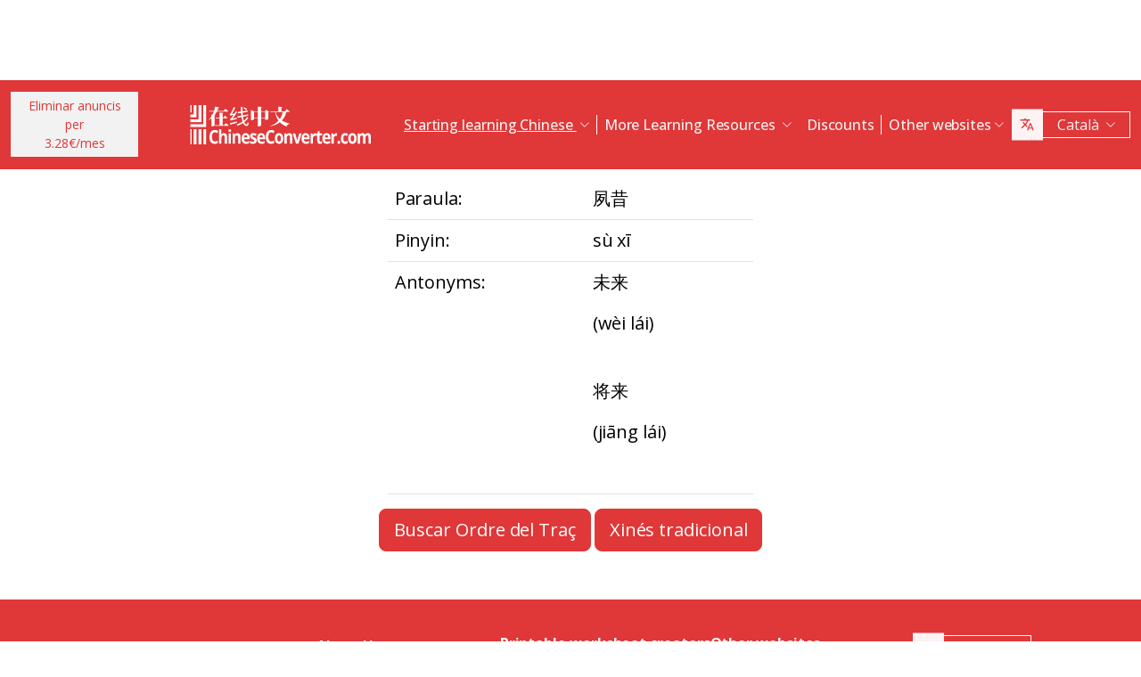

--- FILE ---
content_type: text/html; charset=UTF-8
request_url: https://www.chineseconverter.com/ca/convert/antonym/simplified/%E5%A4%99%E6%98%94
body_size: 9517
content:
<!DOCTYPE html>
<html lang="ca" dir='ltr'>
<head>
    <meta charset="UTF-8">
    <meta http-equiv="X-UA-Compatible" content="IE=edge">
    <meta name="viewport" content="width=device-width, initial-scale=1">
    <link rel="apple-touch-icon" sizes="180x180" href="/apple-touch-icon.png">
    <link rel="icon" type="image/png" sizes="32x32" href="/favicon-32x32.png">
    <link rel="icon" type="image/png" sizes="16x16" href="/favicon-16x16.png">
    <link rel="manifest" href="/site.webmanifest">
    <link rel="preconnect" href="https://fonts.gstatic.com" crossorigin>
    <link href="https://fonts.googleapis.com/css2?family=Open+Sans:wght@400;500;600;700&display=swap&_v=20230502031611" rel="stylesheet">
        <title>Eines per aprendre xinés - Simplified antonym</title>
    <!-- Matomo -->
<script type="bed08e11bb986033e1a6e532-text/javascript">
	var _paq = window._paq = window._paq || [];
	/* tracker methods like "setCustomDimension" should be called before "trackPageView" */
	_paq.push(["setDocumentTitle", document.domain + "/" + document.title]);
	_paq.push(["setCookieDomain", "*.www.ChineseConverter.com"]);
	_paq.push(["setDomains", ["*.www.ChineseConverter.com"]]);
	_paq.push(['trackPageView']);
	_paq.push(['enableLinkTracking']);
	(function () {
		var u = "https://pwk.chineseconverter.com/";
		_paq.push(['setTrackerUrl', u + 'matomo.php']);
		_paq.push(['setSiteId', '1']);
		var d = document, g = d.createElement('script'), s = d.getElementsByTagName('script')[0];
		g.type = 'text/javascript';
		g.async = true;
		g.src = u + 'matomo.js';
		s.parentNode.insertBefore(g, s);
	})();
</script>
<noscript><p><img src="https://pwk.chineseconverter.com/matomo.php?idsite=1&amp;rec=1" style="border:0;" alt=""/></p>
</noscript>
<!-- End Matomo Code -->

<!-- Global site tag (gtag.js) - Google Analytics -->
<script async src='https://www.googletagmanager.com/gtag/js?id=UA-36148676-1' type="bed08e11bb986033e1a6e532-text/javascript"></script>
<script type="bed08e11bb986033e1a6e532-text/javascript">
	window.dataLayer = window.dataLayer || [];
	function gtag() {
		dataLayer.push(arguments);
	}

	// Default ad_storage and analytics_storage to 'denied'.
	gtag('consent', 'default', {
		'ad_storage': 'denied',
		'analytics_storage': 'denied'
	});

	gtag('js', new Date());
	gtag('config', 'UA-36148676-1');
</script>
<!-- End GA tag Code -->

<script async src='https://securepubads.g.doubleclick.net/tag/js/gpt.js' type="bed08e11bb986033e1a6e532-text/javascript"></script>
<script type="bed08e11bb986033e1a6e532-text/javascript">
  window.googletag = window.googletag || {};
  window.googletag.cmd = window.googletag.cmd || [];
  googletag.cmd.push(() => {
    window.interstitialSlot = googletag.defineOutOfPageSlot('/98948493,21745447872/chineseconverter_multisize_interstitial', googletag.enums.OutOfPageFormat.INTERSTITIAL);
    window.interstitialSlot && window.interstitialSlot.addService(googletag.pubads()).setConfig({ interstitial: { triggers: { unhideWindow: true } } });

    window.anchorSlot = googletag.defineOutOfPageSlot('/98948493,21745447872/chineseconverter_multisize_anchor', googletag.enums.OutOfPageFormat.BOTTOM_ANCHOR);
    window.anchorSlot && window.anchorSlot.addService(googletag.pubads());

    window.rightSideRail = window.googletag.defineOutOfPageSlot('98948493,21745447872/chineseconverter_multisize_sidebar_right', googletag.enums.OutOfPageFormat.RIGHT_SIDE_RAIL);
    window.rightSideRail && window.rightSideRail.addService(googletag.pubads());

    window.leftSideRail = window.googletag.defineOutOfPageSlot('/98948493,21745447872/chineseconverter_multisize_sidebar_left', googletag.enums.OutOfPageFormat.LEFT_SIDE_RAIL);
    window.leftSideRail && window.leftSideRail.addService(googletag.pubads());

    googletag.pubads().enableSingleRequest();
    googletag.pubadsReady || googletag.enableServices();
  });

  const displayAds = () => {
    googletag.cmd.push(() => {

      window.interstitialSlot && googletag.display(interstitialSlot);
      window.anchorSlot && googletag.display(anchorSlot);
      window.rightSideRail && googletag.display(rightSideRail);
      window.leftSideRail && googletag.display(leftSideRail);
    });
  };

  if (document.readyState === 'complete' || document.readyState === 'interactive') {
    displayAds();
  } else {
    document.addEventListener('DOMContentLoaded', displayAds);
  }
</script>

<script type="bed08e11bb986033e1a6e532-text/javascript">
	window.__cfRLUnblockHandlers = true;
	const popupCenter = ({url, title, w, h}) => {
		const dualScreenLeft = window.screenLeft !== undefined ? window.screenLeft : window.screenX;
		const dualScreenTop = window.screenTop !== undefined ? window.screenTop : window.screenY;

		const width = window.innerWidth ? window.innerWidth : document.documentElement.clientWidth ? document.documentElement.clientWidth : screen.width;
		const height = window.innerHeight ? window.innerHeight : document.documentElement.clientHeight ? document.documentElement.clientHeight : screen.height;

		const systemZoom = width / window.screen.availWidth;
		const left = (width - w) / 2 / systemZoom + dualScreenLeft
		const top = (height - h) / 2 / systemZoom + dualScreenTop
		const newWindow = window.open(url, title,
			`scrollbars=yes,
				width=${w / systemZoom},
				height=${h / systemZoom},
				top=${top},
				left=${left}`
		)

		newWindow.onbeforeunload = function () {
			window.opener.location.reload(true);
		};

		if (window.focus) newWindow.focus();
	}
</script>
<script type="bed08e11bb986033e1a6e532-text/javascript">
  window._taboola = window._taboola || [];
  _taboola.push({article:'auto'});
  !function (e, f, u, i) {
    if (!document.getElementById(i)){
      e.async = 1;
      e.src = u;
      e.id = i;
      f.parentNode.insertBefore(e, f);
    }
  }(document.createElement('script'),
  document.getElementsByTagName('script')[0],
  '//cdn.taboola.com/libtrc/adklip-network/loader.js',
  'tb_loader_script');
  if(window.performance && typeof window.performance.mark == 'function')
    {window.performance.mark('tbl_ic');}
</script>
<meta name="naver-site-verification" content="529e716bb9be688d244a7fb10e060c2c6eb4df18" />
<meta name="sogou_site_verification" content="pEs6SzJZrI"/>
<meta name="shenma-site-verification" content="01bb8bc848cfb6ca2157ab9a765a6131_1634894293">
    <meta name="keyword" content="Aprendre xinès en línia, Eines per aprendre xinès mandarí, Xinès autodidacte, Eines per aprendre xinès, Crear fitxes d&#039;exercicis de xinès, Passar del xinès al pinyin, Aprendre xinès gratis, Buscar l&#039;ordre de traç xinès, Descobreix el teu nom xinès, Com aprendre xinès">
<meta name="title" content="ChineseConverter.com - Eines per aprendre xinès mandarí">
<meta name="description" content="30 eines diferents per a estudiants de xinès mandarí i professors de xinès. Les eines tenen una gran varietat d&#039;usos i fan que aprendre i ensenyar xinès sigui fàcil!">
<meta name="og:url" content="https://www.chineseconverter.com/ca/convert/antonym/simplified/%E5%A4%99%E6%98%94">
<meta name="og:title" content="ChineseConverter.com - Eines per aprendre xinès mandarí">
<meta name="og:keyword" content="Aprendre xinès en línia, Eines per aprendre xinès mandarí, Xinès autodidacte, Eines per aprendre xinès, Crear fitxes d&#039;exercicis de xinès, Passar del xinès al pinyin, Aprendre xinès gratis, Buscar l&#039;ordre de traç xinès, Descobreix el teu nom xinès, Com aprendre xinès">
<meta name="og:description" content="30 eines diferents per a estudiants de xinès mandarí i professors de xinès. Les eines tenen una gran varietat d&#039;usos i fan que aprendre i ensenyar xinès sigui fàcil!">
<meta name="og:site_name" content="Chinese Tools">
<meta name="csrf-param" content="_csrf-frontend">
<meta name="csrf-token" content="1bjbq51ZivbiiOcRdQTU794o-t0DOE15pbLNtv7ZmVG9yLrz6xPh29K5tyNYMu2h62e0iHJfe0nqgZqGqrH_KQ==">

<link href="https://cdn.jsdelivr.net/npm/bootstrap-icons@1.10.5/font/bootstrap-icons.css?_v=20230502031611" rel="stylesheet">
<link href="https://cdnjs.cloudflare.com/ajax/libs/OwlCarousel2/2.3.4/assets/owl.carousel.min.css?_v=20230502031611" rel="stylesheet">
<link href="https://cdnjs.cloudflare.com/ajax/libs/OwlCarousel2/2.3.4/assets/owl.theme.default.css?_v=20230502031611" rel="stylesheet">
<link href="/css/custom.css?v=231117-1616" rel="stylesheet">
<link href="/css/style.css?v=230918-1831" rel="stylesheet">
<script src="/assets/de3282cd/jquery.js" type="bed08e11bb986033e1a6e532-text/javascript"></script></head>
<body>

<div class="body-content">
                        <div class="d-none d-sm-block desktop-header-ad-padding desktop-ad-header-footer text-center">
                            </div>
        <!--        <div class="advert-container-w desktop_header_advert bg-grey-2 rounded-0 position-relative overflow-hidden">-->
<!--            <button class="btn btn-xs btn-light dropdown-toggle no-after position-absolute top-0 end-0 rounded-0" type="button">Advertisement<i class="bi bi-three-dots-vertical"></i></button>-->
<!--        </div>-->
    
    
<header class="header js-header" id="header">
    <nav class="navbar navbar-expand-lg bg-body-tertiary bg-danger">
        <div class="container">
                            <button onclick="if (!window.__cfRLUnblockHandlers) return false; popupCenter({url: '/ca/convert/get-premium', title: 'Eliminar anuncis per 3.28€/mes', w: 485, h: 635});" class="btn btn-light btn-sm rounded-0 me-5 d-none d-xl-block text-danger" data-cf-modified-bed08e11bb986033e1a6e532-="">
                    Eliminar anuncis per<br />3.28€/mes                </button>
                        <a class="navbar-brand" href="https://www.chineseconverter.com/ca">
                <img src="https://media.chineseconverter.com/public-web/images/new-ui/logo.svg" alt="">
            </a>
            <button class="navbar-toggler collapsed border-0 rounded-0 text-white" type="button" data-bs-toggle="collapse" data-bs-target="#navbarSupportedContent" aria-controls="navbarSupportedContent" aria-expanded="false" aria-label="Toggle navigation"><i class="bi bi-list"></i><i class="bi bi-x"></i></button>
            <div class="collapse navbar-collapse" id="navbarSupportedContent">
                <ul class="navbar-nav ms-auto me-auto mb-lg-0 pb-4 pb-lg-0">
                                            <li class="nav-item dropdown d-lg-none">
                                                            <a class="nav-link dropdown-toggle" href="#" role="button" data-bs-toggle="dropdown" aria-expanded="false">
                                    Starting learning Chinese                                </a>
                                <ul class="dropdown-menu border-0 rounded-0 p-0 ps-2 pb-3">
                                                                            <li class="mb-2">
                                            <a class="dropdown-item" href="https://www.chineseconverter.com/ca/convert/find-your-chinese-name">Descobreix el Teu Nom Xinés                                            </a>
                                        </li>
                                                                            <li class="mb-2">
                                            <a class="dropdown-item" href="https://www.chineseconverter.com/ca/convert/chinese-stroke-order-tool">Ordre de pinzellada animada pels símbols xinesos                                            </a>
                                        </li>
                                                                            <li class="mb-2">
                                            <a class="dropdown-item" href="https://www.chineseconverter.com/ca/convert/mandarin-chinese-text-sound-read-aloud">Escoltar lectura en veu alta d'un text en xinés - Entrar text en xinés i escoltar la pronunciació                                            </a>
                                        </li>
                                                                            <li class="mb-2">
                                            <a class="dropdown-item" href="https://www.chineseconverter.com/ca/convert/zhuyin">Conversió xinés a zhuyin                                            </a>
                                        </li>
                                                                            <li class="mb-2">
                                            <a class="dropdown-item" href="https://www.chineseconverter.com/ca/convert/chinese-to-pinyin">Xinés pinyin                                            </a>
                                        </li>
                                                                            <li class="mb-2">
                                            <a class="dropdown-item" href="https://www.chineseconverter.com/ca/convert/type-in-chinese-online-ime">Escriu en xinés en línia (IME)                                            </a>
                                        </li>
                                                                            <li class="mb-2">
                                            <a class="dropdown-item" href="https://www.chineseconverter.com/ca/convert/simplified-to-traditional">Conversió xinés tradicional/xinés simplificat                                            </a>
                                        </li>
                                                                            <li class="mb-2">
                                            <a class="dropdown-item" href="https://www.chineseconverter.com/ca/convert/chinese-text-to-image">Crear una imatge del text                                            </a>
                                        </li>
                                                                    </ul>
                                                    </li>
                                            <li class="nav-item dropdown d-lg-none">
                                                            <a class="nav-link dropdown-toggle" href="#" role="button" data-bs-toggle="dropdown" aria-expanded="false">
                                    Character converters                                </a>
                                <ul class="dropdown-menu border-0 rounded-0 p-0 ps-2 pb-3">
                                                                            <li class="mb-2">
                                            <a class="dropdown-item" href="https://www.chineseconverter.com/ca/convert/chinese-text-files-txt-simplified-to-traditional-convert">Convertir documents TXT en xinés simplificat a xinés tradicional                                            </a>
                                        </li>
                                                                            <li class="mb-2">
                                            <a class="dropdown-item" href="https://www.chineseconverter.com/ca/convert/chinese-subtitles-srt-simplified-to-traditional-convert">Conversió Subtítols (SRT) Xinés Simplificat/Xinés Tradicional                                            </a>
                                        </li>
                                                                            <li class="mb-2">
                                            <a class="dropdown-item" href="https://www.chineseconverter.com/ca/convert/unicode">Xinés a unicode                                            </a>
                                        </li>
                                                                            <li class="mb-2">
                                            <a class="dropdown-item" href="https://www.chineseconverter.com/ca/convert/chinese-character-count">Eina per Contar Símbols Xinesos                                            </a>
                                        </li>
                                                                            <li class="mb-2">
                                            <a class="dropdown-item" href="https://www.chineseconverter.com/ca/convert/chinese-characters-to-katakana-conversion">Símbols xinesos (Hanzi) i pinyin a Japonés Katakana                                            </a>
                                        </li>
                                                                            <li class="mb-2">
                                            <a class="dropdown-item" href="https://www.chineseconverter.com/ca/convert/chinese-characters-to-hangul">Convertir símbols xinesos (Hanzi) i pinyin a Hangul                                            </a>
                                        </li>
                                                                            <li class="mb-2">
                                            <a class="dropdown-item" href="https://www.chineseconverter.com/ca/convert/chinese-characters-to-cyrillic">Convertir text en xinés a ciríl·lic (rus)                                            </a>
                                        </li>
                                                                            <li class="mb-2">
                                            <a class="dropdown-item" href="https://www.chineseconverter.com/ca/convert/wade-giles-to-chinese">Conversió wade giles                                            </a>
                                        </li>
                                                                            <li class="mb-2">
                                            <a class="dropdown-item" href="https://www.chineseconverter.com/ca/convert/find-out-if-simplified-or-traditional-chinese">Eina per saber si el text és xinés simplificat o tradicional                                            </a>
                                        </li>
                                                                    </ul>
                                                    </li>
                                            <li class="nav-item dropdown d-lg-none">
                                                            <a class="nav-link dropdown-toggle" href="#" role="button" data-bs-toggle="dropdown" aria-expanded="false">
                                    Printable worksheet creators                                </a>
                                <ul class="dropdown-menu border-0 rounded-0 p-0 ps-2 pb-3">
                                                                            <li class="mb-2">
                                            <a class="dropdown-item" href="https://www.chineseconverter.com/ca/convert/chinese-character-practise-writing-sheets">Crea Els Teus Propis Fulls d'Escriptura per Practicar els Símbols Xinesos                                            </a>
                                        </li>
                                                                            <li class="mb-2">
                                            <a class="dropdown-item" href="https://www.chineseconverter.com/ca/convert/jumble-up-chinese-sentences">Desordenar Oracions en Xinès                                            </a>
                                        </li>
                                                                            <li class="mb-2">
                                            <a class="dropdown-item" href="https://www.chineseconverter.com/ca/convert/chinese-sentence-fill-in-the-gap">Chinese Sentence Fill In The Gap                                            </a>
                                        </li>
                                                                            <li class="mb-2">
                                            <a class="dropdown-item" href="https://www.chineseconverter.com/ca/convert/chinese-sentence-create-blank-spaces">Crear Fitxes per Completar Oracions en Xinés                                            </a>
                                        </li>
                                                                            <li class="mb-2">
                                            <a class="dropdown-item" href="https://www.chineseconverter.com/ca/convert/chinese-number-bingo-sheet-creator">Crear Cartó de Bingo amb Nombres Xinesos                                            </a>
                                        </li>
                                                                            <li class="mb-2">
                                            <a class="dropdown-item" href="https://www.chineseconverter.com/ca/convert/chinese-random-number-bingo-sheet-creator">Crear Cartó de Bingo amb Nombres Xinesos Aleatoris                                            </a>
                                        </li>
                                                                            <li class="mb-2">
                                            <a class="dropdown-item" href="https://www.chineseconverter.com/ca/convert/chinese-stroke-order-word-search-creator">Creador Cerca Segons Ordre de Traç de Paraules Xineses                                            </a>
                                        </li>
                                                                            <li class="mb-2">
                                            <a class="dropdown-item" href="https://www.chineseconverter.com/ca/convert/create-chinese-new-year-scrolls">Crear Rotlles Any Nou Xinés                                            </a>
                                        </li>
                                                                    </ul>
                                                    </li>
                                            <li class="nav-item dropdown d-lg-none">
                                                            <a class="nav-link dropdown-toggle" href="#" role="button" data-bs-toggle="dropdown" aria-expanded="false">
                                    Chinese vocabulary                                </a>
                                <ul class="dropdown-menu border-0 rounded-0 p-0 ps-2 pb-3">
                                                                            <li class="mb-2">
                                            <a class="dropdown-item" href="https://www.chineseconverter.com/ca/convert/chinese-family-terms">Termes sobre la família xinesa                                            </a>
                                        </li>
                                                                            <li class="mb-2">
                                            <a class="dropdown-item" href="https://www.chineseconverter.com/ca/convert/chinese-antonym-search">Cerca Antònims Xinesos                                            </a>
                                        </li>
                                                                            <li class="mb-2">
                                            <a class="dropdown-item" href="https://www.chineseconverter.com/ca/convert/chinese-chengyu-idiom-lookup">Buscar Xinés Chengyu (Frases Fetes)                                            </a>
                                        </li>
                                                                            <li class="mb-2">
                                            <a class="dropdown-item" href="https://www.chineseconverter.com/ca/convert/chinese-periodic-table">Taula Periòdica en Xinés                                            </a>
                                        </li>
                                                                            <li class="mb-2">
                                            <a class="dropdown-item" href="https://www.chineseconverter.com/ca/convert/arabic-numbers-to-chinese-numbers">Conversió símbol xinés/nombre aràbic                                            </a>
                                        </li>
                                                                            <li class="mb-2">
                                            <a class="dropdown-item" href="https://www.chineseconverter.com/ca/convert/chinese-numbers-to-english-numbers">Nombres en Xinés a Nombres en Anglès                                            </a>
                                        </li>
                                                                    </ul>
                                                    </li>
                                            <li class="nav-item dropdown d-lg-none">
                                                            <a class="nav-link dropdown-toggle" href="#" role="button" data-bs-toggle="dropdown" aria-expanded="false">
                                    Have fun learning                                </a>
                                <ul class="dropdown-menu border-0 rounded-0 p-0 ps-2 pb-3">
                                                                            <li class="mb-2">
                                            <a class="dropdown-item" href="https://www.chineseconverter.com/ca/convert/chinese-flag-emoji-look-up">Buscar Banderes en Xinés per Emoji                                            </a>
                                        </li>
                                                                            <li class="mb-2">
                                            <a class="dropdown-item" href="https://www.chineseconverter.com/ca/convert/chinese-astrological-year">Any astrològic xinés                                            </a>
                                        </li>
                                                                            <li class="mb-2">
                                            <a class="dropdown-item" href="https://www.chineseconverter.com/ca/convert/change-chinese-colour-by-tone">Canviar Color Xinés Per To                                            </a>
                                        </li>
                                                                            <li class="mb-2">
                                            <a class="dropdown-item" href="https://www.chineseconverter.com/ca/convert/change-text-orientation">Canviar Orientació Text en Xinés                                            </a>
                                        </li>
                                                                            <li class="mb-2">
                                            <a class="dropdown-item" href="https://www.chineseconverter.com/ca/convert/number-to-tone">Conversió Pinyin amb nombres/pinyin amb tons                                            </a>
                                        </li>
                                                                    </ul>
                                                    </li>
                                        <li class="nav-item dropdown position-static d-none d-lg-inline-block">
                        <a class="nav-link dropdown-toggle position-static text-decoration-underline js-dropdown-toggle" href="#" role="button" data-bs-toggle="dropdown" aria-expanded="false">
                            Starting learning Chinese                        </a>
                        <div class="dropdown-menu js-dropdown-menu dropdown-menu-screen rounded-0 border-0">
                            <div class="container">
                                <div class="row w-100">
                                    <div class="col-lg-6">
                                        <div class="d-flex gap-3 flex-column">
                                                                                                                                                                                        <a class="btn-quickly-circle d-flex align-items-center mw-100 gap-3" href="https://www.chineseconverter.com/ca/convert/find-your-chinese-name">
                                                                                                            <picture>
                                                            <source srcset="https://media.chineseconverter.com/public-web/images/new-ui/icons/find-your-chinese-name-removebg-preview.webp" type="image/webp">
                                                            <img class="m-0" src="https://media.chineseconverter.com/public-web/images/new-ui/icons/find-your-chinese-name-removebg-preview.png" alt="">
                                                                                                                    </picture>
                                                                                                        <span class="d-inline-block">Descobreix el Teu Nom Xinés</span>
                                                </a>
                                                                                                                                                                                            <a class="btn-quickly-circle d-flex align-items-center mw-100 gap-3" href="https://www.chineseconverter.com/ca/convert/chinese-stroke-order-tool">
                                                                                                            <picture>
                                                            <source srcset="https://media.chineseconverter.com/public-web/images/new-ui/icons/chinese-stroke-order-tool-removebg-preview.webp" type="image/webp">
                                                            <img class="m-0" src="https://media.chineseconverter.com/public-web/images/new-ui/icons/chinese-stroke-order-tool-removebg-preview.png" alt="">
                                                                                                                    </picture>
                                                                                                        <span class="d-inline-block">Ordre de pinzellada animada pels símbols xinesos</span>
                                                </a>
                                                                                                                                                                                            <a class="btn-quickly-circle d-flex align-items-center mw-100 gap-3" href="https://www.chineseconverter.com/ca/convert/mandarin-chinese-text-sound-read-aloud">
                                                                                                            <picture>
                                                            <source srcset="https://media.chineseconverter.com/public-web/images/new-ui/icons/mandarin-chinese-text-sound-read-aloud-removebg-preview.webp" type="image/webp">
                                                            <img class="m-0" src="https://media.chineseconverter.com/public-web/images/new-ui/icons/mandarin-chinese-text-sound-read-aloud-removebg-preview.png" alt="">
                                                                                                                    </picture>
                                                                                                        <span class="d-inline-block">Escoltar lectura en veu alta d'un text en xinés - Entrar text en xinés i escoltar la pronunciació</span>
                                                </a>
                                                                                                                                                                                            <a class="btn-quickly-circle d-flex align-items-center mw-100 gap-3" href="https://www.chineseconverter.com/ca/convert/zhuyin">
                                                                                                            <picture>
                                                            <source srcset="https://media.chineseconverter.com/public-web/images/new-ui/icons/chinese-to-zhuyin-removebg-preview.webp" type="image/webp">
                                                            <img class="m-0" src="https://media.chineseconverter.com/public-web/images/new-ui/icons/chinese-to-zhuyin-removebg-preview.png" alt="">
                                                                                                                    </picture>
                                                                                                        <span class="d-inline-block">Conversió xinés a zhuyin</span>
                                                </a>
                                                                                                                                                                                    </div>
                                    </div>
                                    <div class="col-lg-6">
                                        <div class="d-flex gap-3 flex-column">
                                                                                                                                                                                                                                                                                                                                        
                                                <a class="btn-quickly-circle d-flex align-items-center mw-100 gap-3" href="https://www.chineseconverter.com/ca/convert/chinese-to-pinyin">
                                                                                                            <picture>
                                                            <source srcset="https://media.chineseconverter.com/public-web/images/new-ui/icons/chinese-to-pinyin-removebg-preview.webp" type="image/webp">
                                                            <img class="m-0" src="https://media.chineseconverter.com/public-web/images/new-ui/icons/chinese-to-pinyin-removebg-preview.png" alt="">
                                                                                                                    </picture>
                                                                                                        <span class="d-inline-block">Xinés pinyin</span>
                                                </a>
                                                                                                                                            
                                                <a class="btn-quickly-circle d-flex align-items-center mw-100 gap-3" href="https://www.chineseconverter.com/ca/convert/type-in-chinese-online-ime">
                                                                                                            <picture>
                                                            <source srcset="https://media.chineseconverter.com/public-web/images/new-ui/icons/type-in-chinese-online-ime-removebg-preview.webp" type="image/webp">
                                                            <img class="m-0" src="https://media.chineseconverter.com/public-web/images/new-ui/icons/type-in-chinese-online-ime-removebg-preview.png" alt="">
                                                                                                                    </picture>
                                                                                                        <span class="d-inline-block">Escriu en xinés en línia (IME)</span>
                                                </a>
                                                                                                                                            
                                                <a class="btn-quickly-circle d-flex align-items-center mw-100 gap-3" href="https://www.chineseconverter.com/ca/convert/simplified-to-traditional">
                                                                                                            <picture>
                                                            <source srcset="https://media.chineseconverter.com/public-web/images/new-ui/icons/simplified-to-traditional-removebg-preview.webp" type="image/webp">
                                                            <img class="m-0" src="https://media.chineseconverter.com/public-web/images/new-ui/icons/simplified-to-traditional-removebg-preview.png" alt="">
                                                                                                                    </picture>
                                                                                                        <span class="d-inline-block">Conversió xinés tradicional/xinés simplificat</span>
                                                </a>
                                                                                                                                            
                                                <a class="btn-quickly-circle d-flex align-items-center mw-100 gap-3" href="https://www.chineseconverter.com/ca/convert/chinese-text-to-image">
                                                                                                            <picture>
                                                            <source srcset="https://media.chineseconverter.com/public-web/images/new-ui/icons/chinese-text-to-image-removebg-preview.webp" type="image/webp">
                                                            <img class="m-0" src="https://media.chineseconverter.com/public-web/images/new-ui/icons/chinese-text-to-image-removebg-preview.png" alt="">
                                                                                                                    </picture>
                                                                                                        <span class="d-inline-block">Crear una imatge del text</span>
                                                </a>
                                                                                                                                    </div>
                                    </div>
                                </div>
                            </div>
                        </div>
                    </li>
                    <li class="nav-item divider d-none d-lg-block"></li>
                    <li class="nav-item dropdown position-static d-none d-lg-inline-block">
                        <a class="nav-link dropdown-toggle position-static" href="#" role="button" data-bs-toggle="dropdown" aria-expanded="false">
                            More Learning Resources                        </a>
                        <div class="dropdown-menu dropdown-menu-screen rounded-0 border-0">
                            <div class="container bigger">
                                <div class="row">
                                                                            <div class="col-lg-4">
                                                                                            <div class="mb-5 pt-lg-4">
                                                                                                            <h5 class="text-danger">
                                                                                                                            <img class="me-2" src="https://media.chineseconverter.com/public-web/images/new-ui/icons/icon-printer.svg" alt="">
                                                            
                                                            <small>Printable worksheet creators:</small>
                                                        </h5>
                                                        <ul class="list-unstyled mb-0">
                                                                                                                            <li class="mb-1">
                                                                    <a class="text-decoration-none text-reset hover-danger" href="https://www.chineseconverter.com/ca/convert/chinese-character-practise-writing-sheets">
                                                                        Crea Els Teus Propis Fulls d'Escriptura per Practicar els Símbols Xinesos                                                                    </a>
                                                                </li>
                                                                                                                            <li class="mb-1">
                                                                    <a class="text-decoration-none text-reset hover-danger" href="https://www.chineseconverter.com/ca/convert/jumble-up-chinese-sentences">
                                                                        Desordenar Oracions en Xinès                                                                    </a>
                                                                </li>
                                                                                                                            <li class="mb-1">
                                                                    <a class="text-decoration-none text-reset hover-danger" href="https://www.chineseconverter.com/ca/convert/chinese-sentence-fill-in-the-gap">
                                                                        Chinese Sentence Fill In The Gap                                                                    </a>
                                                                </li>
                                                                                                                            <li class="mb-1">
                                                                    <a class="text-decoration-none text-reset hover-danger" href="https://www.chineseconverter.com/ca/convert/chinese-sentence-create-blank-spaces">
                                                                        Crear Fitxes per Completar Oracions en Xinés                                                                    </a>
                                                                </li>
                                                                                                                            <li class="mb-1">
                                                                    <a class="text-decoration-none text-reset hover-danger" href="https://www.chineseconverter.com/ca/convert/chinese-number-bingo-sheet-creator">
                                                                        Crear Cartó de Bingo amb Nombres Xinesos                                                                    </a>
                                                                </li>
                                                                                                                            <li class="mb-1">
                                                                    <a class="text-decoration-none text-reset hover-danger" href="https://www.chineseconverter.com/ca/convert/chinese-random-number-bingo-sheet-creator">
                                                                        Crear Cartó de Bingo amb Nombres Xinesos Aleatoris                                                                    </a>
                                                                </li>
                                                                                                                            <li class="mb-1">
                                                                    <a class="text-decoration-none text-reset hover-danger" href="https://www.chineseconverter.com/ca/convert/chinese-stroke-order-word-search-creator">
                                                                        Creador Cerca Segons Ordre de Traç de Paraules Xineses                                                                    </a>
                                                                </li>
                                                                                                                            <li class="mb-1">
                                                                    <a class="text-decoration-none text-reset hover-danger" href="https://www.chineseconverter.com/ca/convert/create-chinese-new-year-scrolls">
                                                                        Crear Rotlles Any Nou Xinés                                                                    </a>
                                                                </li>
                                                                                                                    </ul>
                                                                                                    </div>
                                                                                            <div class="mb-5 ">
                                                                                                            <h5 class="text-danger">
                                                                                                                            <img class="me-2" src="https://media.chineseconverter.com/public-web/images/new-ui/icons/icon-smileywink.svg" alt="">
                                                            
                                                            <small>Have fun learning:</small>
                                                        </h5>
                                                        <ul class="list-unstyled mb-0">
                                                                                                                            <li class="mb-1">
                                                                    <a class="text-decoration-none text-reset hover-danger" href="https://www.chineseconverter.com/ca/convert/chinese-flag-emoji-look-up">
                                                                        Buscar Banderes en Xinés per Emoji                                                                    </a>
                                                                </li>
                                                                                                                            <li class="mb-1">
                                                                    <a class="text-decoration-none text-reset hover-danger" href="https://www.chineseconverter.com/ca/convert/chinese-astrological-year">
                                                                        Any astrològic xinés                                                                    </a>
                                                                </li>
                                                                                                                            <li class="mb-1">
                                                                    <a class="text-decoration-none text-reset hover-danger" href="https://www.chineseconverter.com/ca/convert/change-chinese-colour-by-tone">
                                                                        Canviar Color Xinés Per To                                                                    </a>
                                                                </li>
                                                                                                                            <li class="mb-1">
                                                                    <a class="text-decoration-none text-reset hover-danger" href="https://www.chineseconverter.com/ca/convert/change-text-orientation">
                                                                        Canviar Orientació Text en Xinés                                                                    </a>
                                                                </li>
                                                                                                                            <li class="mb-1">
                                                                    <a class="text-decoration-none text-reset hover-danger" href="https://www.chineseconverter.com/ca/convert/number-to-tone">
                                                                        Conversió Pinyin amb nombres/pinyin amb tons                                                                    </a>
                                                                </li>
                                                                                                                    </ul>
                                                                                                    </div>
                                                                                    </div>
                                                                            <div class="col-lg-4">
                                                                                            <div class="mb-5 pt-lg-4">
                                                                                                            <h5 class="text-danger">
                                                                                                                            <img class="me-2" src="https://media.chineseconverter.com/public-web/images/new-ui/icons/icon-swap.svg" alt="">
                                                            
                                                            <small>Character converters:</small>
                                                        </h5>
                                                        <ul class="list-unstyled mb-0">
                                                                                                                            <li class="mb-1">
                                                                    <a class="text-decoration-none text-reset hover-danger" href="https://www.chineseconverter.com/ca/convert/chinese-text-files-txt-simplified-to-traditional-convert">
                                                                        Convertir documents TXT en xinés simplificat a xinés tradicional                                                                    </a>
                                                                </li>
                                                                                                                            <li class="mb-1">
                                                                    <a class="text-decoration-none text-reset hover-danger" href="https://www.chineseconverter.com/ca/convert/chinese-subtitles-srt-simplified-to-traditional-convert">
                                                                        Conversió Subtítols (SRT) Xinés Simplificat/Xinés Tradicional                                                                    </a>
                                                                </li>
                                                                                                                            <li class="mb-1">
                                                                    <a class="text-decoration-none text-reset hover-danger" href="https://www.chineseconverter.com/ca/convert/unicode">
                                                                        Xinés a unicode                                                                    </a>
                                                                </li>
                                                                                                                            <li class="mb-1">
                                                                    <a class="text-decoration-none text-reset hover-danger" href="https://www.chineseconverter.com/ca/convert/chinese-character-count">
                                                                        Eina per Contar Símbols Xinesos                                                                    </a>
                                                                </li>
                                                                                                                            <li class="mb-1">
                                                                    <a class="text-decoration-none text-reset hover-danger" href="https://www.chineseconverter.com/ca/convert/chinese-characters-to-katakana-conversion">
                                                                        Símbols xinesos (Hanzi) i pinyin a Japonés Katakana                                                                    </a>
                                                                </li>
                                                                                                                            <li class="mb-1">
                                                                    <a class="text-decoration-none text-reset hover-danger" href="https://www.chineseconverter.com/ca/convert/chinese-characters-to-hangul">
                                                                        Convertir símbols xinesos (Hanzi) i pinyin a Hangul                                                                    </a>
                                                                </li>
                                                                                                                            <li class="mb-1">
                                                                    <a class="text-decoration-none text-reset hover-danger" href="https://www.chineseconverter.com/ca/convert/chinese-characters-to-cyrillic">
                                                                        Convertir text en xinés a ciríl·lic (rus)                                                                    </a>
                                                                </li>
                                                                                                                            <li class="mb-1">
                                                                    <a class="text-decoration-none text-reset hover-danger" href="https://www.chineseconverter.com/ca/convert/wade-giles-to-chinese">
                                                                        Conversió wade giles                                                                    </a>
                                                                </li>
                                                                                                                            <li class="mb-1">
                                                                    <a class="text-decoration-none text-reset hover-danger" href="https://www.chineseconverter.com/ca/convert/find-out-if-simplified-or-traditional-chinese">
                                                                        Eina per saber si el text és xinés simplificat o tradicional                                                                    </a>
                                                                </li>
                                                                                                                    </ul>
                                                                                                    </div>
                                                                                            <div class="mb-5 ">
                                                                                                            <h5 class="text-danger">
                                                                                                                            <img class="me-2" src="https://media.chineseconverter.com/public-web/images/new-ui/icons/icon-books.svg" alt="">
                                                            
                                                            <small>Chinese vocabulary:</small>
                                                        </h5>
                                                        <ul class="list-unstyled mb-0">
                                                                                                                            <li class="mb-1">
                                                                    <a class="text-decoration-none text-reset hover-danger" href="https://www.chineseconverter.com/ca/convert/chinese-family-terms">
                                                                        Termes sobre la família xinesa                                                                    </a>
                                                                </li>
                                                                                                                            <li class="mb-1">
                                                                    <a class="text-decoration-none text-reset hover-danger" href="https://www.chineseconverter.com/ca/convert/chinese-antonym-search">
                                                                        Cerca Antònims Xinesos                                                                    </a>
                                                                </li>
                                                                                                                            <li class="mb-1">
                                                                    <a class="text-decoration-none text-reset hover-danger" href="https://www.chineseconverter.com/ca/convert/chinese-chengyu-idiom-lookup">
                                                                        Buscar Xinés Chengyu (Frases Fetes)                                                                    </a>
                                                                </li>
                                                                                                                            <li class="mb-1">
                                                                    <a class="text-decoration-none text-reset hover-danger" href="https://www.chineseconverter.com/ca/convert/chinese-periodic-table">
                                                                        Taula Periòdica en Xinés                                                                    </a>
                                                                </li>
                                                                                                                            <li class="mb-1">
                                                                    <a class="text-decoration-none text-reset hover-danger" href="https://www.chineseconverter.com/ca/convert/arabic-numbers-to-chinese-numbers">
                                                                        Conversió símbol xinés/nombre aràbic                                                                    </a>
                                                                </li>
                                                                                                                            <li class="mb-1">
                                                                    <a class="text-decoration-none text-reset hover-danger" href="https://www.chineseconverter.com/ca/convert/chinese-numbers-to-english-numbers">
                                                                        Nombres en Xinés a Nombres en Anglès                                                                    </a>
                                                                </li>
                                                                                                                    </ul>
                                                                                                    </div>
                                                                                    </div>
                                                                        <div class="col-lg-4">
                                        <div class="mw-240">
                                            <h6 class="mb-3">About Us</h6>
                                                                                            <img class="img-fluid mb-3" src="https://media.chineseconverter.com/public-web/images/new-ui/about-us-img-1.svg" alt="">
                                                                                        <p>  </p>
                                        </div>
                                    </div>
                                </div>
                            </div>
                        </div>
                    </li>
                    <li class="nav-item"><a class="nav-link" href="https://www.chineseconverter.com/ca/convert/learn-chinese-discounts">Discounts</a></li>
                    <li class="nav-item divider d-none d-lg-block"></li>
                    <li class="nav-item dropdown d-lg-none"><a class="nav-link dropdown-toggle" href="#" role="button" data-bs-toggle="dropdown" aria-expanded="false">Other websites</a>
                        <ul class="dropdown-menu border-0 rounded-0 p-0 ps-2 pb-3">
                                                            <li>
                                    <a class="dropdown-item" href="https://www.russiantools.com/ca">
                                        Eines per Aprendre Rus                                    </a>
                                </li>
                                                            <li>
                                    <a class="dropdown-item" href="https://www.learnkoreantools.com/ca">
                                        Eines per Aprendre Coreà                                    </a>
                                </li>
                                                            <li>
                                    <a class="dropdown-item" href="https://www.spanishtools.org/ca">
                                        Eines per Aprendre Espanyol                                    </a>
                                </li>
                                                            <li>
                                    <a class="dropdown-item" href="https://www.vietnamesetools.com/ca">
                                        Eines per Aprendre Vietnamita                                    </a>
                                </li>
                                                            <li>
                                    <a class="dropdown-item" href="https://www.thaitools.org/ca">
                                        Eines per Aprendre Tailandés                                    </a>
                                </li>
                                                    </ul>
                    </li>
                    <li class="nav-item dropdown d-lg-none mb-3 px-3">
                        <button onclick="if (!window.__cfRLUnblockHandlers) return false; popupCenter({url: '/ca/convert/get-premium', title: 'Eliminar anuncis per 3.28€/mes', w: 485, h: 635});" class="btn btn-danger text-white" role="button" data-cf-modified-bed08e11bb986033e1a6e532-="">
                            Eliminar anuncis per 3.28€/mes                        </button>
                    </li>
                    <li class="nav-item dropdown px-3 d-lg-none">
                        <div class="dropdown btn-translate--container">
                            <button class="btn btn-outline-danger dropdown-toggle rounded-0 btn-translate" type="button" data-bs-toggle="dropdown" aria-expanded="false">
                                <span class="btn-translate--icon">
                                    <img class="img-fluid" src="https://media.chineseconverter.com/public-web/images/new-ui/icons/icon-translate-white.svg" alt="">
                                </span>
                                <span class="btn-translate--text">Català</span>
                            </button>
                            <ul class="dropdown-menu rounded-0 border-0 shadow"><li><a class="dropdown-item" href="https://www.chineseconverter.com/en/convert/antonym/simplified/%E5%A4%99%E6%98%94">English</a></li><li><a class="dropdown-item" href="https://www.chineseconverter.com/zh-cn/convert/antonym/simplified/%E5%A4%99%E6%98%94">简体中文</a></li><li><a class="dropdown-item" href="https://www.chineseconverter.com/zh-tw/convert/antonym/simplified/%E5%A4%99%E6%98%94">繁體中文</a></li><li><a class="dropdown-item" href="https://www.chineseconverter.com/th/convert/antonym/simplified/%E5%A4%99%E6%98%94">ภาษาไทย</a></li><li><a class="dropdown-item" href="https://www.chineseconverter.com/kr/convert/antonym/simplified/%E5%A4%99%E6%98%94">한국어</a></li><li><a class="dropdown-item" href="https://www.chineseconverter.com/zh-hk/convert/antonym/simplified/%E5%A4%99%E6%98%94">粵語</a></li><li><a class="dropdown-item" href="https://www.chineseconverter.com/vi/convert/antonym/simplified/%E5%A4%99%E6%98%94">Tiếng Việt</a></li><li><a class="dropdown-item" href="https://www.chineseconverter.com/ja/convert/antonym/simplified/%E5%A4%99%E6%98%94">日本語</a></li><li><a class="dropdown-item" href="https://www.chineseconverter.com/es/convert/antonym/simplified/%E5%A4%99%E6%98%94">Español</a></li><li><a class="dropdown-item" href="https://www.chineseconverter.com/fr/convert/antonym/simplified/%E5%A4%99%E6%98%94">Français</a></li><li><a class="dropdown-item" href="https://www.chineseconverter.com/pt-br/convert/antonym/simplified/%E5%A4%99%E6%98%94">Português (BR)</a></li><li><a class="dropdown-item" href="https://www.chineseconverter.com/ru/convert/antonym/simplified/%E5%A4%99%E6%98%94">Русский</a></li><li><a class="dropdown-item" href="https://www.chineseconverter.com/pt/convert/antonym/simplified/%E5%A4%99%E6%98%94">Português (PT)</a></li><li><a class="dropdown-item" href="https://www.chineseconverter.com/de/convert/antonym/simplified/%E5%A4%99%E6%98%94">Deutsch</a></li><li><a class="dropdown-item" href="https://www.chineseconverter.com/pl/convert/antonym/simplified/%E5%A4%99%E6%98%94">Polski</a></li><li><a class="dropdown-item" href="https://www.chineseconverter.com/ms/convert/antonym/simplified/%E5%A4%99%E6%98%94">Bahasa Melayu</a></li><li><a class="dropdown-item" href="https://www.chineseconverter.com/ar/convert/antonym/simplified/%E5%A4%99%E6%98%94">العربية‏</a></li><li><a class="dropdown-item" href="https://www.chineseconverter.com/he/convert/antonym/simplified/%E5%A4%99%E6%98%94">עברית‏</a></li><li><a class="dropdown-item" href="https://www.chineseconverter.com/sv/convert/antonym/simplified/%E5%A4%99%E6%98%94">Svenska</a></li><li><a class="dropdown-item" href="https://www.chineseconverter.com/bg/convert/antonym/simplified/%E5%A4%99%E6%98%94">Български</a></li><li><a class="dropdown-item" href="https://www.chineseconverter.com/kk/convert/antonym/simplified/%E5%A4%99%E6%98%94">Қазақ тілі</a></li><li><a class="dropdown-item" href="https://www.chineseconverter.com/uk/convert/antonym/simplified/%E5%A4%99%E6%98%94">Українська</a></li><li><a class="dropdown-item" href="https://www.chineseconverter.com/tg/convert/antonym/simplified/%E5%A4%99%E6%98%94">Тоҷикӣ</a></li><li><a class="dropdown-item" href="https://www.chineseconverter.com/ne/convert/antonym/simplified/%E5%A4%99%E6%98%94">नेपाली</a></li><li><a class="dropdown-item" href="https://www.chineseconverter.com/lt/convert/antonym/simplified/%E5%A4%99%E6%98%94">Lietuvių</a></li><li><a class="dropdown-item" href="https://www.chineseconverter.com/my/convert/antonym/simplified/%E5%A4%99%E6%98%94">မြန်မာဘာသာ</a></li><li><a class="dropdown-item" href="https://www.chineseconverter.com/az/convert/antonym/simplified/%E5%A4%99%E6%98%94">Azərbaycan dili</a></li><li><a class="dropdown-item" href="https://www.chineseconverter.com/uz/convert/antonym/simplified/%E5%A4%99%E6%98%94">Oʻzbekcha</a></li><li><a class="dropdown-item" href="https://www.chineseconverter.com/ka/convert/antonym/simplified/%E5%A4%99%E6%98%94">ქართული</a></li><li><a class="dropdown-item" href="https://www.chineseconverter.com/sq/convert/antonym/simplified/%E5%A4%99%E6%98%94">Shqip</a></li><li><a class="dropdown-item" href="https://www.chineseconverter.com/ca/convert/antonym/simplified/%E5%A4%99%E6%98%94">Català</a></li><li><a class="dropdown-item" href="https://www.chineseconverter.com/sk/convert/antonym/simplified/%E5%A4%99%E6%98%94">Slovenský</a></li><li><a class="dropdown-item" href="https://www.chineseconverter.com/sl/convert/antonym/simplified/%E5%A4%99%E6%98%94">Slovene</a></li><li><a class="dropdown-item" href="https://www.chineseconverter.com/lv/convert/antonym/simplified/%E5%A4%99%E6%98%94">Latviešu</a></li><li><a class="dropdown-item" href="https://www.chineseconverter.com/et/convert/antonym/simplified/%E5%A4%99%E6%98%94">Eesti</a></li><li><a class="dropdown-item" href="https://www.chineseconverter.com/fi/convert/antonym/simplified/%E5%A4%99%E6%98%94">Suomi</a></li><li><a class="dropdown-item" href="https://www.chineseconverter.com/cs/convert/antonym/simplified/%E5%A4%99%E6%98%94">Český</a></li><li><a class="dropdown-item" href="https://www.chineseconverter.com/id/convert/antonym/simplified/%E5%A4%99%E6%98%94">Bahasa Indonesia</a></li><li><a class="dropdown-item" href="https://www.chineseconverter.com/it/convert/antonym/simplified/%E5%A4%99%E6%98%94">Italiano</a></li><li><a class="dropdown-item" href="https://www.chineseconverter.com/nl/convert/antonym/simplified/%E5%A4%99%E6%98%94">Nederlands</a></li><li><a class="dropdown-item" href="https://www.chineseconverter.com/tr/convert/antonym/simplified/%E5%A4%99%E6%98%94">Türkçe</a></li><li><a class="dropdown-item" href="https://www.chineseconverter.com/da/convert/antonym/simplified/%E5%A4%99%E6%98%94">Dansk</a></li><li><a class="dropdown-item" href="https://www.chineseconverter.com/tl/convert/antonym/simplified/%E5%A4%99%E6%98%94">Filipino</a></li><li><a class="dropdown-item" href="https://www.chineseconverter.com/ro/convert/antonym/simplified/%E5%A4%99%E6%98%94">Română</a></li><li><a class="dropdown-item" href="https://www.chineseconverter.com/no/convert/antonym/simplified/%E5%A4%99%E6%98%94">Norsk</a></li><li><a class="dropdown-item" href="https://www.chineseconverter.com/pa/convert/antonym/simplified/%E5%A4%99%E6%98%94">ਪੰਜਾਬੀ</a></li><li><a class="dropdown-item" href="https://www.chineseconverter.com/hu/convert/antonym/simplified/%E5%A4%99%E6%98%94">Magyar</a></li><li><a class="dropdown-item" href="https://www.chineseconverter.com/el/convert/antonym/simplified/%E5%A4%99%E6%98%94">Ελληνικά</a></li><li><a class="dropdown-item" href="https://www.chineseconverter.com/bn/convert/antonym/simplified/%E5%A4%99%E6%98%94">বাংলা</a></li><li><a class="dropdown-item" href="https://www.chineseconverter.com/ur/convert/antonym/simplified/%E5%A4%99%E6%98%94">اردو</a></li><li><a class="dropdown-item" href="https://www.chineseconverter.com/sr/convert/antonym/simplified/%E5%A4%99%E6%98%94">Serbian</a></li><li><a class="dropdown-item" href="https://www.chineseconverter.com/jw/convert/antonym/simplified/%E5%A4%99%E6%98%94">Javanese sanskrit</a></li><li><a class="dropdown-item" href="https://www.chineseconverter.com/mn/convert/antonym/simplified/%E5%A4%99%E6%98%94">Монгол хэл</a></li></ul>                        </div>
                    </li>
                    <li class="nav-item dropdown d-none d-lg-inline-block"><a class="nav-link dropdown-toggle" href="#" role="button" data-bs-toggle="dropdown" aria-expanded="false">Other websites</a>
                        <ul class="dropdown-menu rounded-0 border-0 shadow">
                                                            <li>
                                    <a class="dropdown-item" href="https://www.russiantools.com/ca">
                                        Eines per Aprendre Rus                                    </a>
                                </li>
                                                            <li>
                                    <a class="dropdown-item" href="https://www.learnkoreantools.com/ca">
                                        Eines per Aprendre Coreà                                    </a>
                                </li>
                                                            <li>
                                    <a class="dropdown-item" href="https://www.spanishtools.org/ca">
                                        Eines per Aprendre Espanyol                                    </a>
                                </li>
                                                            <li>
                                    <a class="dropdown-item" href="https://www.vietnamesetools.com/ca">
                                        Eines per Aprendre Vietnamita                                    </a>
                                </li>
                                                            <li>
                                    <a class="dropdown-item" href="https://www.thaitools.org/ca">
                                        Eines per Aprendre Tailandés                                    </a>
                                </li>
                                                    </ul>
                    </li>
                </ul>
                <div class="dropdown d-none d-lg-block btn-translate--container">
                    <button class="btn btn-outline-light dropdown-toggle rounded-0 btn-translate" type="button" data-bs-toggle="dropdown" aria-expanded="false">
                        <span class="btn-translate--icon">
                            <img class="img-fluid" src="https://media.chineseconverter.com/public-web/images/new-ui/icons/icon-translate.svg" alt="">
                        </span>
                        <span class="btn-translate--text">Català</span>
                    </button>
                    <ul class="dropdown-menu rounded-0 border-0 shadow"><li><a class="dropdown-item" href="https://www.chineseconverter.com/en/convert/antonym/simplified/%E5%A4%99%E6%98%94">English</a></li><li><a class="dropdown-item" href="https://www.chineseconverter.com/zh-cn/convert/antonym/simplified/%E5%A4%99%E6%98%94">简体中文</a></li><li><a class="dropdown-item" href="https://www.chineseconverter.com/zh-tw/convert/antonym/simplified/%E5%A4%99%E6%98%94">繁體中文</a></li><li><a class="dropdown-item" href="https://www.chineseconverter.com/th/convert/antonym/simplified/%E5%A4%99%E6%98%94">ภาษาไทย</a></li><li><a class="dropdown-item" href="https://www.chineseconverter.com/kr/convert/antonym/simplified/%E5%A4%99%E6%98%94">한국어</a></li><li><a class="dropdown-item" href="https://www.chineseconverter.com/zh-hk/convert/antonym/simplified/%E5%A4%99%E6%98%94">粵語</a></li><li><a class="dropdown-item" href="https://www.chineseconverter.com/vi/convert/antonym/simplified/%E5%A4%99%E6%98%94">Tiếng Việt</a></li><li><a class="dropdown-item" href="https://www.chineseconverter.com/ja/convert/antonym/simplified/%E5%A4%99%E6%98%94">日本語</a></li><li><a class="dropdown-item" href="https://www.chineseconverter.com/es/convert/antonym/simplified/%E5%A4%99%E6%98%94">Español</a></li><li><a class="dropdown-item" href="https://www.chineseconverter.com/fr/convert/antonym/simplified/%E5%A4%99%E6%98%94">Français</a></li><li><a class="dropdown-item" href="https://www.chineseconverter.com/pt-br/convert/antonym/simplified/%E5%A4%99%E6%98%94">Português (BR)</a></li><li><a class="dropdown-item" href="https://www.chineseconverter.com/ru/convert/antonym/simplified/%E5%A4%99%E6%98%94">Русский</a></li><li><a class="dropdown-item" href="https://www.chineseconverter.com/pt/convert/antonym/simplified/%E5%A4%99%E6%98%94">Português (PT)</a></li><li><a class="dropdown-item" href="https://www.chineseconverter.com/de/convert/antonym/simplified/%E5%A4%99%E6%98%94">Deutsch</a></li><li><a class="dropdown-item" href="https://www.chineseconverter.com/pl/convert/antonym/simplified/%E5%A4%99%E6%98%94">Polski</a></li><li><a class="dropdown-item" href="https://www.chineseconverter.com/ms/convert/antonym/simplified/%E5%A4%99%E6%98%94">Bahasa Melayu</a></li><li><a class="dropdown-item" href="https://www.chineseconverter.com/ar/convert/antonym/simplified/%E5%A4%99%E6%98%94">العربية‏</a></li><li><a class="dropdown-item" href="https://www.chineseconverter.com/he/convert/antonym/simplified/%E5%A4%99%E6%98%94">עברית‏</a></li><li><a class="dropdown-item" href="https://www.chineseconverter.com/sv/convert/antonym/simplified/%E5%A4%99%E6%98%94">Svenska</a></li><li><a class="dropdown-item" href="https://www.chineseconverter.com/bg/convert/antonym/simplified/%E5%A4%99%E6%98%94">Български</a></li><li><a class="dropdown-item" href="https://www.chineseconverter.com/kk/convert/antonym/simplified/%E5%A4%99%E6%98%94">Қазақ тілі</a></li><li><a class="dropdown-item" href="https://www.chineseconverter.com/uk/convert/antonym/simplified/%E5%A4%99%E6%98%94">Українська</a></li><li><a class="dropdown-item" href="https://www.chineseconverter.com/tg/convert/antonym/simplified/%E5%A4%99%E6%98%94">Тоҷикӣ</a></li><li><a class="dropdown-item" href="https://www.chineseconverter.com/ne/convert/antonym/simplified/%E5%A4%99%E6%98%94">नेपाली</a></li><li><a class="dropdown-item" href="https://www.chineseconverter.com/lt/convert/antonym/simplified/%E5%A4%99%E6%98%94">Lietuvių</a></li><li><a class="dropdown-item" href="https://www.chineseconverter.com/my/convert/antonym/simplified/%E5%A4%99%E6%98%94">မြန်မာဘာသာ</a></li><li><a class="dropdown-item" href="https://www.chineseconverter.com/az/convert/antonym/simplified/%E5%A4%99%E6%98%94">Azərbaycan dili</a></li><li><a class="dropdown-item" href="https://www.chineseconverter.com/uz/convert/antonym/simplified/%E5%A4%99%E6%98%94">Oʻzbekcha</a></li><li><a class="dropdown-item" href="https://www.chineseconverter.com/ka/convert/antonym/simplified/%E5%A4%99%E6%98%94">ქართული</a></li><li><a class="dropdown-item" href="https://www.chineseconverter.com/sq/convert/antonym/simplified/%E5%A4%99%E6%98%94">Shqip</a></li><li><a class="dropdown-item" href="https://www.chineseconverter.com/ca/convert/antonym/simplified/%E5%A4%99%E6%98%94">Català</a></li><li><a class="dropdown-item" href="https://www.chineseconverter.com/sk/convert/antonym/simplified/%E5%A4%99%E6%98%94">Slovenský</a></li><li><a class="dropdown-item" href="https://www.chineseconverter.com/sl/convert/antonym/simplified/%E5%A4%99%E6%98%94">Slovene</a></li><li><a class="dropdown-item" href="https://www.chineseconverter.com/lv/convert/antonym/simplified/%E5%A4%99%E6%98%94">Latviešu</a></li><li><a class="dropdown-item" href="https://www.chineseconverter.com/et/convert/antonym/simplified/%E5%A4%99%E6%98%94">Eesti</a></li><li><a class="dropdown-item" href="https://www.chineseconverter.com/fi/convert/antonym/simplified/%E5%A4%99%E6%98%94">Suomi</a></li><li><a class="dropdown-item" href="https://www.chineseconverter.com/cs/convert/antonym/simplified/%E5%A4%99%E6%98%94">Český</a></li><li><a class="dropdown-item" href="https://www.chineseconverter.com/id/convert/antonym/simplified/%E5%A4%99%E6%98%94">Bahasa Indonesia</a></li><li><a class="dropdown-item" href="https://www.chineseconverter.com/it/convert/antonym/simplified/%E5%A4%99%E6%98%94">Italiano</a></li><li><a class="dropdown-item" href="https://www.chineseconverter.com/nl/convert/antonym/simplified/%E5%A4%99%E6%98%94">Nederlands</a></li><li><a class="dropdown-item" href="https://www.chineseconverter.com/tr/convert/antonym/simplified/%E5%A4%99%E6%98%94">Türkçe</a></li><li><a class="dropdown-item" href="https://www.chineseconverter.com/da/convert/antonym/simplified/%E5%A4%99%E6%98%94">Dansk</a></li><li><a class="dropdown-item" href="https://www.chineseconverter.com/tl/convert/antonym/simplified/%E5%A4%99%E6%98%94">Filipino</a></li><li><a class="dropdown-item" href="https://www.chineseconverter.com/ro/convert/antonym/simplified/%E5%A4%99%E6%98%94">Română</a></li><li><a class="dropdown-item" href="https://www.chineseconverter.com/no/convert/antonym/simplified/%E5%A4%99%E6%98%94">Norsk</a></li><li><a class="dropdown-item" href="https://www.chineseconverter.com/pa/convert/antonym/simplified/%E5%A4%99%E6%98%94">ਪੰਜਾਬੀ</a></li><li><a class="dropdown-item" href="https://www.chineseconverter.com/hu/convert/antonym/simplified/%E5%A4%99%E6%98%94">Magyar</a></li><li><a class="dropdown-item" href="https://www.chineseconverter.com/el/convert/antonym/simplified/%E5%A4%99%E6%98%94">Ελληνικά</a></li><li><a class="dropdown-item" href="https://www.chineseconverter.com/bn/convert/antonym/simplified/%E5%A4%99%E6%98%94">বাংলা</a></li><li><a class="dropdown-item" href="https://www.chineseconverter.com/ur/convert/antonym/simplified/%E5%A4%99%E6%98%94">اردو</a></li><li><a class="dropdown-item" href="https://www.chineseconverter.com/sr/convert/antonym/simplified/%E5%A4%99%E6%98%94">Serbian</a></li><li><a class="dropdown-item" href="https://www.chineseconverter.com/jw/convert/antonym/simplified/%E5%A4%99%E6%98%94">Javanese sanskrit</a></li><li><a class="dropdown-item" href="https://www.chineseconverter.com/mn/convert/antonym/simplified/%E5%A4%99%E6%98%94">Монгол хэл</a></li></ul>                </div>
            </div>
        </div>
    </nav>
</header>
    <!-- NOTIFICATIONS -->
        <!--PAGE-CONTENT-->
    <div class="page-content">
        <div class="main">
                            
                
                
<div class="row">
    <div class="col-md-12 padding-10 col-12">
        


<div class="row">
    <div class="offset-md-4 col-md-4 font-20">
        <table class="table table-border-less">
            <tbody>
                            <tr>
                    <td>Paraula:</td>
                    <td>夙昔</td>
                </tr>
                                        <tr>
                    <td>Pinyin:</td>
                    <td>sù xī </td>
                </tr>
                                        <tr>
                    <td>Antonyms:</td>
                    <td>
                        <p>未来</p><p> (wèi lái)</p><br class="clear"><p>将来</p><p> (jiāng lái)</p><br class="clear">                    </td>
                </tr>
                        </tbody>
        </table>
    </div>
</div>



<div class="row mb-4 mb-lg-4">
    <div class="d-none">
        <form id="stroke_order_form"
              action="https://www.chineseconverter.com/ca/convert/chinese-stroke-order-tool"
              method="post" target="_blank">
            <input type="hidden" name="_csrf-frontend" value="1bjbq51ZivbiiOcRdQTU794o-t0DOE15pbLNtv7ZmVG9yLrz6xPh29K5tyNYMu2h62e0iHJfe0nqgZqGqrH_KQ==" />
            <input type="hidden" name="referrer" value="Flag Emoji Tool"/>
            <input type="hidden" name="StrokeOrder[input]" value="夙昔"/>
        </form>
    </div>
    <div class="col-md-12 text-center d-none d-md-block">
        <a id="stroke_order_button" class="btn btn-lg btn-danger text-white"
           href="#">Buscar Ordre del Traç</a>
        <a class="btn-large btn btn-lg btn-danger text-white margin-left-10"
           href="https://www.chineseconverter.com/ca/convert/antonym/traditional/夙昔"> Xinés tradicional </a>
    </div>
    <div class="row-fluid text-center d-md-none">
        <div class="col-12 col-sm-12">
            <a id="stroke_order_button" class="btn btn-lg btn-danger text-white"
               href="#">Buscar Ordre del Traç</a>
        </div>
    </div>
    <div class="row-fluid text-center d-md-none">
        <div class="col-12 col-sm-12 margin-top-10">
            <a class="btn-large btn btn-lg btn-danger text-white margin-left-10"
               href="https://www.chineseconverter.com/ca/convert/antonym/traditional/夙昔"> Xinés tradicional </a>
        </div>
    </div>
</div>



<script type="bed08e11bb986033e1a6e532-text/javascript">
	$('#stroke_order_button').click(function (e) {
		e.preventDefault();
		$('#stroke_order_form').submit();
	});
</script>
            </div>
</div>


    <div class="row video-ad-content d-none d-sm-block">
        <div class="col-md-12 text-center padding-10 col-12">
            <div id="taboola-below-article-thumbnail-small"></div>
<script type="bed08e11bb986033e1a6e532-text/javascript">
  window._taboola = window._taboola || [];
  _taboola.push({
    mode: 'alternating-thumbnails-a',
    container: 'taboola-below-article-thumbnail-small',
    placement: 'Below Article Thumbnail Small',
    target_type: 'mix'
  });
</script>
<script type="bed08e11bb986033e1a6e532-text/javascript">
  window._taboola = window._taboola || [];
  _taboola.push({flush: true});
</script>        </div>
    </div>

    <div class="row video-ad-content d-block d-sm-none">
        <div class="col-md-12 text-center padding-10 col-12">
            <div id="taboola-below-article-thumbnail-small"></div>
<script type="bed08e11bb986033e1a6e532-text/javascript">
  window._taboola = window._taboola || [];
  _taboola.push({
    mode: 'alternating-thumbnails-a',
    container: 'taboola-below-article-thumbnail-small',
    placement: 'Below Article Thumbnail Small',
    target_type: 'mix'
  });
</script>
<script type="bed08e11bb986033e1a6e532-text/javascript">
  window._taboola = window._taboola || [];
  _taboola.push({flush: true});
</script>        </div>
    </div>



<script type="bed08e11bb986033e1a6e532-text/javascript">
	$('.thumbnail, .result-html').on('dblclick', function (e) {
		e.preventDefault();
		$(this).selectText();
		document.execCommand('copy');
	});

    	$('textarea').on('dblclick', function (e) {
		$(this).select();
		document.execCommand('copy');
	});
    
	$.fn.selectText = function () {
		this.find('input').each(function () {
			if ($(this).prev().length == 0 || !$(this).prev().hasClass('p_copy')) {
				$('<p class="p_copy" style="position: absolute; z-index: -1;"></p>').insertBefore($(this));
			}
			$(this).prev().html($(this).val());
		});
		let doc = document;
		let element = this[0];

		if (doc.body.createTextRange) {
			let range = document.body.createTextRange();
			range.moveToElementText(element);
			range.select();
		} else if (window.getSelection) {
			let selection = window.getSelection();
			let range = document.createRange();
			range.selectNodeContents(element);
			selection.removeAllRanges();
			selection.addRange(range);
		}
	};
</script>            
                    </div>

        
<footer class="footer">
    <div class="container-fluid">
        <div class="footer-top">
            <div class="d-flex flex-wrap align-items-start justify-content-start justify-content-lg-center gap-5">
                <a href="https://www.chineseconverter.com/ca">
                    <img class="image-fluid" src="https://media.chineseconverter.com/public-web/images/new-ui/logo.svg" alt="" style="max-width: 244px">
                </a>
                                    <ul class="list-unstyled mb-0">
                        <li class="mb-2"><a class="fw-700" href="#">About Us</a></li>
                        <li class="mb-2"><a class="fw-700" href="#" target="blank">Starting learning Chinese</a></li>
                        <li class="mb-4"><a class="fw-700" href="https://www.chineseconverter.com/ca/convert/learn-chinese-discounts">Discounts</a></li>
                        <li class="d-flex gap-2">
    <!--                        <a class="hover-scale-2" href="#0">-->
    <!--                            <img class="image-fluid" src="--><!--" alt="" style="max-width: 23px">-->
    <!--                        </a>-->
    <!--                        <a class="hover-scale-2" href="#0">-->
    <!--                            <img class="image-fluid" src="--><!--" alt="" style="max-width: 23px">-->
    <!--                        </a>-->
                            <a class="hover-scale-2" href="https://www.youtube.com/@Learnchinesetools" target="_blank">
                                <img class="image-fluid" src="https://media.chineseconverter.com/public-web/images/new-ui/icons/icon-youtube-white.svg" alt="" style="max-width: 23px">
                            </a>
                        </li>
                    </ul>
                    <ul class="list-unstyled mb-0">
                                                    <li class="mb-4">
                                <h6 class="mb-0">Printable worksheet creators</h6>
                            </li>
                                                    <li class="mb-4">
                                <h6 class="mb-0">Chinese vocabulary</h6>
                            </li>
                                                    <li class="mb-4">
                                <h6 class="mb-0">Character converters</h6>
                            </li>
                                                    <li class="mb-4">
                                <h6 class="mb-0">Have fun learning</h6>
                            </li>
                                            </ul>
                
                <ul class="list-unstyled mb-0">
                    <li class="mb-4">
                        <h6 class="mb-0">Other websites</h6>
                    </li>
                                            <li>
                            <a href="https://www.russiantools.com/ca">
                                Eines per Aprendre Rus                            </a>
                        </li>
                                            <li>
                            <a href="https://www.learnkoreantools.com/ca">
                                Eines per Aprendre Coreà                            </a>
                        </li>
                                            <li>
                            <a href="https://www.spanishtools.org/ca">
                                Eines per Aprendre Espanyol                            </a>
                        </li>
                                            <li>
                            <a href="https://www.vietnamesetools.com/ca">
                                Eines per Aprendre Vietnamita                            </a>
                        </li>
                                            <li>
                            <a href="https://www.thaitools.org/ca">
                                Eines per Aprendre Tailandés                            </a>
                        </li>
                                    </ul>
                <div class="dropdown d-none d-lg-block btn-translate--container">
                    <button class="btn btn-outline-light dropdown-toggle rounded-0 btn-translate" type="button" data-bs-toggle="dropdown" aria-expanded="false">
                        <span class="btn-translate--icon">
                            <img class="img-fluid" src="https://media.chineseconverter.com/public-web/images/new-ui/icons/icon-translate.svg" alt="">
                        </span>
                        <span class="btn-translate--text">Català</span>
                    </button>
                    <ul class="dropdown-menu rounded-0 border-0 shadow"><li><a class="dropdown-item" href="https://www.chineseconverter.com/en/convert/antonym/simplified/%E5%A4%99%E6%98%94">English</a></li><li><a class="dropdown-item" href="https://www.chineseconverter.com/zh-cn/convert/antonym/simplified/%E5%A4%99%E6%98%94">简体中文</a></li><li><a class="dropdown-item" href="https://www.chineseconverter.com/zh-tw/convert/antonym/simplified/%E5%A4%99%E6%98%94">繁體中文</a></li><li><a class="dropdown-item" href="https://www.chineseconverter.com/th/convert/antonym/simplified/%E5%A4%99%E6%98%94">ภาษาไทย</a></li><li><a class="dropdown-item" href="https://www.chineseconverter.com/kr/convert/antonym/simplified/%E5%A4%99%E6%98%94">한국어</a></li><li><a class="dropdown-item" href="https://www.chineseconverter.com/zh-hk/convert/antonym/simplified/%E5%A4%99%E6%98%94">粵語</a></li><li><a class="dropdown-item" href="https://www.chineseconverter.com/vi/convert/antonym/simplified/%E5%A4%99%E6%98%94">Tiếng Việt</a></li><li><a class="dropdown-item" href="https://www.chineseconverter.com/ja/convert/antonym/simplified/%E5%A4%99%E6%98%94">日本語</a></li><li><a class="dropdown-item" href="https://www.chineseconverter.com/es/convert/antonym/simplified/%E5%A4%99%E6%98%94">Español</a></li><li><a class="dropdown-item" href="https://www.chineseconverter.com/fr/convert/antonym/simplified/%E5%A4%99%E6%98%94">Français</a></li><li><a class="dropdown-item" href="https://www.chineseconverter.com/pt-br/convert/antonym/simplified/%E5%A4%99%E6%98%94">Português (BR)</a></li><li><a class="dropdown-item" href="https://www.chineseconverter.com/ru/convert/antonym/simplified/%E5%A4%99%E6%98%94">Русский</a></li><li><a class="dropdown-item" href="https://www.chineseconverter.com/pt/convert/antonym/simplified/%E5%A4%99%E6%98%94">Português (PT)</a></li><li><a class="dropdown-item" href="https://www.chineseconverter.com/de/convert/antonym/simplified/%E5%A4%99%E6%98%94">Deutsch</a></li><li><a class="dropdown-item" href="https://www.chineseconverter.com/pl/convert/antonym/simplified/%E5%A4%99%E6%98%94">Polski</a></li><li><a class="dropdown-item" href="https://www.chineseconverter.com/ms/convert/antonym/simplified/%E5%A4%99%E6%98%94">Bahasa Melayu</a></li><li><a class="dropdown-item" href="https://www.chineseconverter.com/ar/convert/antonym/simplified/%E5%A4%99%E6%98%94">العربية‏</a></li><li><a class="dropdown-item" href="https://www.chineseconverter.com/he/convert/antonym/simplified/%E5%A4%99%E6%98%94">עברית‏</a></li><li><a class="dropdown-item" href="https://www.chineseconverter.com/sv/convert/antonym/simplified/%E5%A4%99%E6%98%94">Svenska</a></li><li><a class="dropdown-item" href="https://www.chineseconverter.com/bg/convert/antonym/simplified/%E5%A4%99%E6%98%94">Български</a></li><li><a class="dropdown-item" href="https://www.chineseconverter.com/kk/convert/antonym/simplified/%E5%A4%99%E6%98%94">Қазақ тілі</a></li><li><a class="dropdown-item" href="https://www.chineseconverter.com/uk/convert/antonym/simplified/%E5%A4%99%E6%98%94">Українська</a></li><li><a class="dropdown-item" href="https://www.chineseconverter.com/tg/convert/antonym/simplified/%E5%A4%99%E6%98%94">Тоҷикӣ</a></li><li><a class="dropdown-item" href="https://www.chineseconverter.com/ne/convert/antonym/simplified/%E5%A4%99%E6%98%94">नेपाली</a></li><li><a class="dropdown-item" href="https://www.chineseconverter.com/lt/convert/antonym/simplified/%E5%A4%99%E6%98%94">Lietuvių</a></li><li><a class="dropdown-item" href="https://www.chineseconverter.com/my/convert/antonym/simplified/%E5%A4%99%E6%98%94">မြန်မာဘာသာ</a></li><li><a class="dropdown-item" href="https://www.chineseconverter.com/az/convert/antonym/simplified/%E5%A4%99%E6%98%94">Azərbaycan dili</a></li><li><a class="dropdown-item" href="https://www.chineseconverter.com/uz/convert/antonym/simplified/%E5%A4%99%E6%98%94">Oʻzbekcha</a></li><li><a class="dropdown-item" href="https://www.chineseconverter.com/ka/convert/antonym/simplified/%E5%A4%99%E6%98%94">ქართული</a></li><li><a class="dropdown-item" href="https://www.chineseconverter.com/sq/convert/antonym/simplified/%E5%A4%99%E6%98%94">Shqip</a></li><li><a class="dropdown-item" href="https://www.chineseconverter.com/ca/convert/antonym/simplified/%E5%A4%99%E6%98%94">Català</a></li><li><a class="dropdown-item" href="https://www.chineseconverter.com/sk/convert/antonym/simplified/%E5%A4%99%E6%98%94">Slovenský</a></li><li><a class="dropdown-item" href="https://www.chineseconverter.com/sl/convert/antonym/simplified/%E5%A4%99%E6%98%94">Slovene</a></li><li><a class="dropdown-item" href="https://www.chineseconverter.com/lv/convert/antonym/simplified/%E5%A4%99%E6%98%94">Latviešu</a></li><li><a class="dropdown-item" href="https://www.chineseconverter.com/et/convert/antonym/simplified/%E5%A4%99%E6%98%94">Eesti</a></li><li><a class="dropdown-item" href="https://www.chineseconverter.com/fi/convert/antonym/simplified/%E5%A4%99%E6%98%94">Suomi</a></li><li><a class="dropdown-item" href="https://www.chineseconverter.com/cs/convert/antonym/simplified/%E5%A4%99%E6%98%94">Český</a></li><li><a class="dropdown-item" href="https://www.chineseconverter.com/id/convert/antonym/simplified/%E5%A4%99%E6%98%94">Bahasa Indonesia</a></li><li><a class="dropdown-item" href="https://www.chineseconverter.com/it/convert/antonym/simplified/%E5%A4%99%E6%98%94">Italiano</a></li><li><a class="dropdown-item" href="https://www.chineseconverter.com/nl/convert/antonym/simplified/%E5%A4%99%E6%98%94">Nederlands</a></li><li><a class="dropdown-item" href="https://www.chineseconverter.com/tr/convert/antonym/simplified/%E5%A4%99%E6%98%94">Türkçe</a></li><li><a class="dropdown-item" href="https://www.chineseconverter.com/da/convert/antonym/simplified/%E5%A4%99%E6%98%94">Dansk</a></li><li><a class="dropdown-item" href="https://www.chineseconverter.com/tl/convert/antonym/simplified/%E5%A4%99%E6%98%94">Filipino</a></li><li><a class="dropdown-item" href="https://www.chineseconverter.com/ro/convert/antonym/simplified/%E5%A4%99%E6%98%94">Română</a></li><li><a class="dropdown-item" href="https://www.chineseconverter.com/no/convert/antonym/simplified/%E5%A4%99%E6%98%94">Norsk</a></li><li><a class="dropdown-item" href="https://www.chineseconverter.com/pa/convert/antonym/simplified/%E5%A4%99%E6%98%94">ਪੰਜਾਬੀ</a></li><li><a class="dropdown-item" href="https://www.chineseconverter.com/hu/convert/antonym/simplified/%E5%A4%99%E6%98%94">Magyar</a></li><li><a class="dropdown-item" href="https://www.chineseconverter.com/el/convert/antonym/simplified/%E5%A4%99%E6%98%94">Ελληνικά</a></li><li><a class="dropdown-item" href="https://www.chineseconverter.com/bn/convert/antonym/simplified/%E5%A4%99%E6%98%94">বাংলা</a></li><li><a class="dropdown-item" href="https://www.chineseconverter.com/ur/convert/antonym/simplified/%E5%A4%99%E6%98%94">اردو</a></li><li><a class="dropdown-item" href="https://www.chineseconverter.com/sr/convert/antonym/simplified/%E5%A4%99%E6%98%94">Serbian</a></li><li><a class="dropdown-item" href="https://www.chineseconverter.com/jw/convert/antonym/simplified/%E5%A4%99%E6%98%94">Javanese sanskrit</a></li><li><a class="dropdown-item" href="https://www.chineseconverter.com/mn/convert/antonym/simplified/%E5%A4%99%E6%98%94">Монгол хэл</a></li></ul>                </div>
            </div>
        </div>
        <div class="footer-bottom">
            <div class="text-center mb-0">Copyright <p>&copy; 2012-2021 Shudian Ltd.|<a href="/en/convert/privacy-policy">Privacy Policy</a> &amp; <a href="/en/convert/terms-of-use">Terms of Use</a>|<a href="https://www.chineseconverter.com/go/contact">Contact us</a></p>
 - All rights reserved.</div>
        </div>
    </div>
</footer>

                                    <div class="d-none d-sm-block desktop-ad-header-footer padding-10 text-center"">
                                    </div>
                        </div>
</div>


<script type="bed08e11bb986033e1a6e532-text/javascript">
	$(function () {
		$('[data-toggle="tooltip"]').tooltip()
	});

    
</script>
<script src="/assets/8c9126e1/yii.js" type="bed08e11bb986033e1a6e532-text/javascript"></script>
<script src="https://cdnjs.cloudflare.com/ajax/libs/OwlCarousel2/2.3.4/owl.carousel.min.js?_v=20230514140827" type="bed08e11bb986033e1a6e532-text/javascript"></script>
<script src="https://cdn.jsdelivr.net/npm/@popperjs/core@2.11.6/dist/umd/popper.min.js?_v=20230514140827" type="bed08e11bb986033e1a6e532-text/javascript"></script>
<script src="https://cdn.jsdelivr.net/npm/bootstrap@5.2.3/dist/js/bootstrap.min.js?_v=20230514140827" type="bed08e11bb986033e1a6e532-text/javascript"></script>
<script src="/assets/49ba3735/helper.js" type="bed08e11bb986033e1a6e532-text/javascript"></script>
<script src="/assets/49ba3735/app.min.js" type="bed08e11bb986033e1a6e532-text/javascript"></script><script src="/cdn-cgi/scripts/7d0fa10a/cloudflare-static/rocket-loader.min.js" data-cf-settings="bed08e11bb986033e1a6e532-|49" defer></script><script defer src="https://static.cloudflareinsights.com/beacon.min.js/vcd15cbe7772f49c399c6a5babf22c1241717689176015" integrity="sha512-ZpsOmlRQV6y907TI0dKBHq9Md29nnaEIPlkf84rnaERnq6zvWvPUqr2ft8M1aS28oN72PdrCzSjY4U6VaAw1EQ==" data-cf-beacon='{"version":"2024.11.0","token":"35367275b6b344c0b1f3a47bf86f9d90","server_timing":{"name":{"cfCacheStatus":true,"cfEdge":true,"cfExtPri":true,"cfL4":true,"cfOrigin":true,"cfSpeedBrain":true},"location_startswith":null}}' crossorigin="anonymous"></script>
</body>
</html>


--- FILE ---
content_type: text/html; charset=utf-8
request_url: https://www.google.com/recaptcha/api2/aframe
body_size: 268
content:
<!DOCTYPE HTML><html><head><meta http-equiv="content-type" content="text/html; charset=UTF-8"></head><body><script nonce="Hi0IHK-z5JumXUZtpGqhTQ">/** Anti-fraud and anti-abuse applications only. See google.com/recaptcha */ try{var clients={'sodar':'https://pagead2.googlesyndication.com/pagead/sodar?'};window.addEventListener("message",function(a){try{if(a.source===window.parent){var b=JSON.parse(a.data);var c=clients[b['id']];if(c){var d=document.createElement('img');d.src=c+b['params']+'&rc='+(localStorage.getItem("rc::a")?sessionStorage.getItem("rc::b"):"");window.document.body.appendChild(d);sessionStorage.setItem("rc::e",parseInt(sessionStorage.getItem("rc::e")||0)+1);localStorage.setItem("rc::h",'1769058486004');}}}catch(b){}});window.parent.postMessage("_grecaptcha_ready", "*");}catch(b){}</script></body></html>

--- FILE ---
content_type: image/svg+xml
request_url: https://media.chineseconverter.com/public-web/images/new-ui/icons/icon-smileywink.svg
body_size: 557
content:
<svg width="27" height="27" viewBox="0 0 27 27" fill="none" xmlns="http://www.w3.org/2000/svg">
<path fill-rule="evenodd" clip-rule="evenodd" d="M13.5 2.53125C13.5 2.53125 15.731 2.53125 17.7698 3.39358C17.7698 3.39358 19.7384 4.22621 21.2561 5.74392C21.2561 5.74392 22.7738 7.26163 23.6064 9.23021C23.6064 9.23021 24.4688 11.269 24.4688 13.5C24.4688 13.5 24.4687 15.731 23.6064 17.7698C23.6064 17.7698 22.7738 19.7384 21.2561 21.2561C21.2561 21.2561 19.7384 22.7738 17.7698 23.6064C17.7698 23.6064 15.731 24.4688 13.5 24.4688C13.5 24.4688 11.269 24.4688 9.23021 23.6064C9.23021 23.6064 7.26163 22.7738 5.74392 21.2561C5.74392 21.2561 4.22621 19.7384 3.39358 17.7698C3.39358 17.7698 2.53125 15.731 2.53125 13.5C2.53125 13.5 2.53125 11.269 3.39358 9.23021C3.39358 9.23021 4.22621 7.26163 5.74392 5.74392C5.74392 5.74392 7.26163 4.22621 9.23021 3.39357C9.23021 3.39357 11.269 2.53125 13.5 2.53125ZM13.5 4.21875C13.5 4.21875 11.6112 4.21875 9.88758 4.94777C9.88758 4.94777 8.22214 5.65219 6.93717 6.93716C6.93717 6.93716 5.65219 8.22214 4.94777 9.88758C4.94777 9.88758 4.21875 11.6112 4.21875 13.5C4.21875 13.5 4.21875 15.3888 4.94777 17.1124C4.94777 17.1124 5.65219 18.7779 6.93717 20.0628C6.93717 20.0628 8.22214 21.3478 9.88758 22.0522C9.88758 22.0522 11.6112 22.7812 13.5 22.7812C13.5 22.7812 15.3888 22.7813 17.1124 22.0522C17.1124 22.0522 18.7779 21.3478 20.0628 20.0628C20.0628 20.0628 21.3478 18.7779 22.0522 17.1124C22.0522 17.1124 22.7812 15.3888 22.7812 13.5C22.7812 13.5 22.7813 11.6112 22.0522 9.88758C22.0522 9.88758 21.3478 8.22214 20.0628 6.93716C20.0628 6.93716 18.7779 5.65219 17.1124 4.94777C17.1124 4.94777 15.3888 4.21875 13.5 4.21875Z" fill="#E03738"/>
<path d="M10.9688 11.3906C10.9688 12.0896 10.4021 12.6562 9.70312 12.6562C9.00419 12.6562 8.4375 12.0896 8.4375 11.3906C8.4375 10.6917 9.00419 10.125 9.70312 10.125C10.4021 10.125 10.9688 10.6917 10.9688 11.3906Z" fill="#E03738"/>
<path d="M16.0312 12.2344H18.5625C19.0285 12.2344 19.4062 11.8566 19.4062 11.3906C19.4062 10.9246 19.0285 10.5469 18.5625 10.5469H16.0312C15.5653 10.5469 15.1875 10.9246 15.1875 11.3906C15.1875 11.8566 15.5653 12.2344 16.0312 12.2344Z" fill="#E03738"/>
<path d="M9.84237 15.6079C9.69139 15.3478 9.41323 15.1875 9.11249 15.1875C9.09879 15.1875 9.08509 15.1878 9.0714 15.1885C8.93671 15.1951 8.80555 15.2338 8.68892 15.3015C8.42882 15.4525 8.26874 15.7305 8.26874 16.0312C8.26874 16.045 8.26907 16.0587 8.26974 16.0723C8.27631 16.207 8.31506 16.3382 8.38276 16.4548C9.1768 17.8228 10.5475 18.6121 10.5475 18.6121C11.9183 19.4014 13.5 19.4014 13.5 19.4014C15.0817 19.4014 16.4525 18.6121 16.4525 18.6121C17.8232 17.8228 18.6172 16.4548 18.6172 16.4548C18.6919 16.3261 18.7312 16.18 18.7312 16.0312C18.7312 16.0163 18.7308 16.0014 18.73 15.9865C18.7149 15.7021 18.5574 15.4445 18.3111 15.3015C18.1824 15.2268 18.0363 15.1875 17.8875 15.1875L17.8742 15.1876C17.8056 15.1887 17.7374 15.1981 17.671 15.2157C17.4547 15.2732 17.2701 15.4141 17.1578 15.6077L17.1573 15.6085C16.5898 16.5858 15.6104 17.1497 15.6104 17.1497C14.6306 17.7139 13.5 17.7139 13.5 17.7139C12.3694 17.7139 11.3896 17.1497 11.3896 17.1497C10.4099 16.5856 9.84237 15.6079 9.84237 15.6079Z" fill="#E03738"/>
</svg>


--- FILE ---
content_type: application/javascript; charset=utf-8
request_url: https://fundingchoicesmessages.google.com/f/AGSKWxWyAaBhNgkbLBJGQsB0QJ1WXYTyU6nPXamv01oltL1K0GC-RUl_a2L4YBFFyR9HJgFKnh96B1K73KkJH1s9CstwHcIAfPbawgtE_V5eznoCLmImoltet0iEEGt-r5DjJ1XAgSJZHuDnB2icGr8vl36P-D2biB6qK4SA4PxQrZf7yr8aiHy_EmHefwqb/_/report_ad_/banman.asp?-ad-970--banner-ad.-ad-banner-
body_size: -1289
content:
window['f8571240-1f87-4099-aedc-ce487bbe369e'] = true;

--- FILE ---
content_type: application/javascript
request_url: https://www.chineseconverter.com/assets/49ba3735/helper.js
body_size: 788
content:
/**
 * Sorts an array of objects by column/property.
 * @param {Array} array - The array of objects.
 * @param {object} sortObject - The object that contains the sort order keys with directions (asc/desc). e.g. { age: 'desc', name: 'asc' }
 * @returns {Array} The sorted array.
 */
function multiSort(array, sortObject = {}) {
	const sortKeys = Object.keys(sortObject);

	// Return array if no sort object is supplied.
	if (!sortKeys.length) {
		return array;
	}

	// Change the values of the sortObject keys to -1, 0, or 1.
	for (let key in sortObject) {
		sortObject[key] = sortObject[key] === 'desc' || sortObject[key] === -1 ? -1
			: (sortObject[key] === 'skip' || sortObject[key] === 0 ? 0 : 1);
	}

	const keySort = (a, b, direction) => {
		direction = direction !== null ? direction : 1;

		if (a === b) { // If the values are the same, do not switch positions.
			return 0;
		}

		// If b > a, multiply by -1 to get the reverse direction.
		return a > b ? direction : -1 * direction;
	};

	return array.sort((a, b) => {
		let sorted = 0;
		let index = 0;

		// Loop until sorted (-1 or 1) or until the sort keys have been processed.
		while (sorted === 0 && index < sortKeys.length) {
			const key = sortKeys[index];

			if (key) {
				const direction = sortObject[key];

				sorted = keySort(a[key], b[key], direction);
				index++;
			}
		}

		return sorted;
	});
}

String.prototype.replaceAt = function (index, replacement) {
	return this.substr(0, index) + replacement + this.substr(index + replacement.length);
};

function propertyExists(obj, property) {
	for (let i in obj) {
		if (_.isEqual(obj[i], property)) {
			return true;
		}
	}

	return false;
}

function strShuffle(string) {
	let parts = string.split('');

	for (let i = parts.length; i > 0;) {
		let random = parseInt(Math.random() * i);
		let temp = parts[--i];
		parts[i] = parts[random];
		parts[random] = temp;
	}

	return parts.join('');
}

/**
 * Shuffles array in place. ES6 version
 * @param {Array} a items An array containing the items.
 */
function arrayShuffle(a) {
	for (let i = a.length - 1; i > 0; i--) {
		const j = Math.floor(Math.random() * (i + 1));
		[a[i], a[j]] = [a[j], a[i]];
	}

	return a;
}

function checkIfNumberRangesHasCommonValue(range1, range2) {
	for (let i in range2) {
		if (range1.start >= range2[i].end) {
			continue;
		}

		if (range1.end <= range2[i].start) {
			continue;
		}

		for (let number = range1.start; number <= range1.end; number++) {
			if (number >= range2[i].start && number <= range2[i].end) {
				return true;
			}
		}
	}

	return false;
}

function isTouchDevice() {
	return true === ("ontouchstart" in window || window.DocumentTouch && document instanceof DocumentTouch);
}


$(function () {
	if (isTouchDevice() === false) {
		$('ul.tools').tooltip({
			selector: 'a img',
			placement: 'bottom',
			html: true
		});
	}
});

$(document).ready(function (e){
	$('.heading-link').on('click', function (e) {
		window.location.href = $(this).data('href');
	});
});